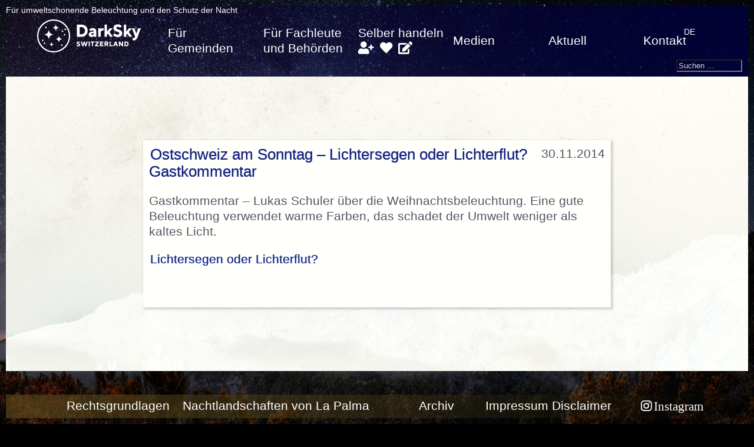

--- FILE ---
content_type: text/html; charset=UTF-8
request_url: http://www.darksky.ch/dss/de/2014/11/ostschweiz-am-sonntag-lichtersegen-oder-lichterflut-gastkommentar/
body_size: 9515
content:


<!doctype html>
<html lang="de-DE">
	<head>
		<meta charset="UTF-8" />
		<meta name="viewport" content="width=device-width, initial-scale=1" />
		<title>Ostschweiz am Sonntag &#8211; Lichtersegen oder Lichterflut? Gastkommentar | </title>
		<script>(function(html){html.className = html.className.replace(/\bno-js\b/,'js')})(document.documentElement);</script>
<title>Ostschweiz am Sonntag &#8211; Lichtersegen oder Lichterflut? Gastkommentar &#8211; DarkSky Switzerland</title>
<meta name='robots' content='max-image-preview:large' />
	<style>img:is([sizes="auto" i], [sizes^="auto," i]) { contain-intrinsic-size: 3000px 1500px }</style>
	<link rel="alternate" hreflang="de" href="https://www.darksky.ch/dss/de/2014/11/ostschweiz-am-sonntag-lichtersegen-oder-lichterflut-gastkommentar/" />
<link rel="alternate" hreflang="x-default" href="https://www.darksky.ch/dss/de/2014/11/ostschweiz-am-sonntag-lichtersegen-oder-lichterflut-gastkommentar/" />
<link rel='dns-prefetch' href='//use.fontawesome.com' />
<link rel="alternate" type="application/rss+xml" title="DarkSky Switzerland &raquo; Feed" href="https://www.darksky.ch/dss/de/feed/" />
<link rel="alternate" type="application/rss+xml" title="DarkSky Switzerland &raquo; Kommentar-Feed" href="https://www.darksky.ch/dss/de/comments/feed/" />
<script>
window._wpemojiSettings = {"baseUrl":"https:\/\/s.w.org\/images\/core\/emoji\/16.0.1\/72x72\/","ext":".png","svgUrl":"https:\/\/s.w.org\/images\/core\/emoji\/16.0.1\/svg\/","svgExt":".svg","source":{"concatemoji":"http:\/\/www.darksky.ch\/dss\/wp-includes\/js\/wp-emoji-release.min.js?ver=6.8.3"}};
/*! This file is auto-generated */
!function(s,n){var o,i,e;function c(e){try{var t={supportTests:e,timestamp:(new Date).valueOf()};sessionStorage.setItem(o,JSON.stringify(t))}catch(e){}}function p(e,t,n){e.clearRect(0,0,e.canvas.width,e.canvas.height),e.fillText(t,0,0);var t=new Uint32Array(e.getImageData(0,0,e.canvas.width,e.canvas.height).data),a=(e.clearRect(0,0,e.canvas.width,e.canvas.height),e.fillText(n,0,0),new Uint32Array(e.getImageData(0,0,e.canvas.width,e.canvas.height).data));return t.every(function(e,t){return e===a[t]})}function u(e,t){e.clearRect(0,0,e.canvas.width,e.canvas.height),e.fillText(t,0,0);for(var n=e.getImageData(16,16,1,1),a=0;a<n.data.length;a++)if(0!==n.data[a])return!1;return!0}function f(e,t,n,a){switch(t){case"flag":return n(e,"\ud83c\udff3\ufe0f\u200d\u26a7\ufe0f","\ud83c\udff3\ufe0f\u200b\u26a7\ufe0f")?!1:!n(e,"\ud83c\udde8\ud83c\uddf6","\ud83c\udde8\u200b\ud83c\uddf6")&&!n(e,"\ud83c\udff4\udb40\udc67\udb40\udc62\udb40\udc65\udb40\udc6e\udb40\udc67\udb40\udc7f","\ud83c\udff4\u200b\udb40\udc67\u200b\udb40\udc62\u200b\udb40\udc65\u200b\udb40\udc6e\u200b\udb40\udc67\u200b\udb40\udc7f");case"emoji":return!a(e,"\ud83e\udedf")}return!1}function g(e,t,n,a){var r="undefined"!=typeof WorkerGlobalScope&&self instanceof WorkerGlobalScope?new OffscreenCanvas(300,150):s.createElement("canvas"),o=r.getContext("2d",{willReadFrequently:!0}),i=(o.textBaseline="top",o.font="600 32px Arial",{});return e.forEach(function(e){i[e]=t(o,e,n,a)}),i}function t(e){var t=s.createElement("script");t.src=e,t.defer=!0,s.head.appendChild(t)}"undefined"!=typeof Promise&&(o="wpEmojiSettingsSupports",i=["flag","emoji"],n.supports={everything:!0,everythingExceptFlag:!0},e=new Promise(function(e){s.addEventListener("DOMContentLoaded",e,{once:!0})}),new Promise(function(t){var n=function(){try{var e=JSON.parse(sessionStorage.getItem(o));if("object"==typeof e&&"number"==typeof e.timestamp&&(new Date).valueOf()<e.timestamp+604800&&"object"==typeof e.supportTests)return e.supportTests}catch(e){}return null}();if(!n){if("undefined"!=typeof Worker&&"undefined"!=typeof OffscreenCanvas&&"undefined"!=typeof URL&&URL.createObjectURL&&"undefined"!=typeof Blob)try{var e="postMessage("+g.toString()+"("+[JSON.stringify(i),f.toString(),p.toString(),u.toString()].join(",")+"));",a=new Blob([e],{type:"text/javascript"}),r=new Worker(URL.createObjectURL(a),{name:"wpTestEmojiSupports"});return void(r.onmessage=function(e){c(n=e.data),r.terminate(),t(n)})}catch(e){}c(n=g(i,f,p,u))}t(n)}).then(function(e){for(var t in e)n.supports[t]=e[t],n.supports.everything=n.supports.everything&&n.supports[t],"flag"!==t&&(n.supports.everythingExceptFlag=n.supports.everythingExceptFlag&&n.supports[t]);n.supports.everythingExceptFlag=n.supports.everythingExceptFlag&&!n.supports.flag,n.DOMReady=!1,n.readyCallback=function(){n.DOMReady=!0}}).then(function(){return e}).then(function(){var e;n.supports.everything||(n.readyCallback(),(e=n.source||{}).concatemoji?t(e.concatemoji):e.wpemoji&&e.twemoji&&(t(e.twemoji),t(e.wpemoji)))}))}((window,document),window._wpemojiSettings);
</script>
<style id='wp-emoji-styles-inline-css'>

	img.wp-smiley, img.emoji {
		display: inline !important;
		border: none !important;
		box-shadow: none !important;
		height: 1em !important;
		width: 1em !important;
		margin: 0 0.07em !important;
		vertical-align: -0.1em !important;
		background: none !important;
		padding: 0 !important;
	}
</style>
<link rel='stylesheet' id='wp-block-library-css' href='http://www.darksky.ch/dss/wp-includes/css/dist/block-library/style.min.css?ver=6.8.3' media='all' />
<style id='classic-theme-styles-inline-css'>
/*! This file is auto-generated */
.wp-block-button__link{color:#fff;background-color:#32373c;border-radius:9999px;box-shadow:none;text-decoration:none;padding:calc(.667em + 2px) calc(1.333em + 2px);font-size:1.125em}.wp-block-file__button{background:#32373c;color:#fff;text-decoration:none}
</style>
<style id='font-awesome-svg-styles-default-inline-css'>
.svg-inline--fa {
  display: inline-block;
  height: 1em;
  overflow: visible;
  vertical-align: -.125em;
}
</style>
<link rel='stylesheet' id='font-awesome-svg-styles-css' href='https://www.darksky.ch/dss/wp-content/uploads/font-awesome/v5.15.4/css/svg-with-js.css' media='all' />
<style id='font-awesome-svg-styles-inline-css'>
   .wp-block-font-awesome-icon svg::before,
   .wp-rich-text-font-awesome-icon svg::before {content: unset;}
</style>
<style id='global-styles-inline-css'>
:root{--wp--preset--aspect-ratio--square: 1;--wp--preset--aspect-ratio--4-3: 4/3;--wp--preset--aspect-ratio--3-4: 3/4;--wp--preset--aspect-ratio--3-2: 3/2;--wp--preset--aspect-ratio--2-3: 2/3;--wp--preset--aspect-ratio--16-9: 16/9;--wp--preset--aspect-ratio--9-16: 9/16;--wp--preset--color--black: #000000;--wp--preset--color--cyan-bluish-gray: #abb8c3;--wp--preset--color--white: #ffffff;--wp--preset--color--pale-pink: #f78da7;--wp--preset--color--vivid-red: #cf2e2e;--wp--preset--color--luminous-vivid-orange: #ff6900;--wp--preset--color--luminous-vivid-amber: #fcb900;--wp--preset--color--light-green-cyan: #7bdcb5;--wp--preset--color--vivid-green-cyan: #00d084;--wp--preset--color--pale-cyan-blue: #8ed1fc;--wp--preset--color--vivid-cyan-blue: #0693e3;--wp--preset--color--vivid-purple: #9b51e0;--wp--preset--gradient--vivid-cyan-blue-to-vivid-purple: linear-gradient(135deg,rgba(6,147,227,1) 0%,rgb(155,81,224) 100%);--wp--preset--gradient--light-green-cyan-to-vivid-green-cyan: linear-gradient(135deg,rgb(122,220,180) 0%,rgb(0,208,130) 100%);--wp--preset--gradient--luminous-vivid-amber-to-luminous-vivid-orange: linear-gradient(135deg,rgba(252,185,0,1) 0%,rgba(255,105,0,1) 100%);--wp--preset--gradient--luminous-vivid-orange-to-vivid-red: linear-gradient(135deg,rgba(255,105,0,1) 0%,rgb(207,46,46) 100%);--wp--preset--gradient--very-light-gray-to-cyan-bluish-gray: linear-gradient(135deg,rgb(238,238,238) 0%,rgb(169,184,195) 100%);--wp--preset--gradient--cool-to-warm-spectrum: linear-gradient(135deg,rgb(74,234,220) 0%,rgb(151,120,209) 20%,rgb(207,42,186) 40%,rgb(238,44,130) 60%,rgb(251,105,98) 80%,rgb(254,248,76) 100%);--wp--preset--gradient--blush-light-purple: linear-gradient(135deg,rgb(255,206,236) 0%,rgb(152,150,240) 100%);--wp--preset--gradient--blush-bordeaux: linear-gradient(135deg,rgb(254,205,165) 0%,rgb(254,45,45) 50%,rgb(107,0,62) 100%);--wp--preset--gradient--luminous-dusk: linear-gradient(135deg,rgb(255,203,112) 0%,rgb(199,81,192) 50%,rgb(65,88,208) 100%);--wp--preset--gradient--pale-ocean: linear-gradient(135deg,rgb(255,245,203) 0%,rgb(182,227,212) 50%,rgb(51,167,181) 100%);--wp--preset--gradient--electric-grass: linear-gradient(135deg,rgb(202,248,128) 0%,rgb(113,206,126) 100%);--wp--preset--gradient--midnight: linear-gradient(135deg,rgb(2,3,129) 0%,rgb(40,116,252) 100%);--wp--preset--font-size--small: 13px;--wp--preset--font-size--medium: 20px;--wp--preset--font-size--large: 36px;--wp--preset--font-size--x-large: 42px;--wp--preset--spacing--20: 0.44rem;--wp--preset--spacing--30: 0.67rem;--wp--preset--spacing--40: 1rem;--wp--preset--spacing--50: 1.5rem;--wp--preset--spacing--60: 2.25rem;--wp--preset--spacing--70: 3.38rem;--wp--preset--spacing--80: 5.06rem;--wp--preset--shadow--natural: 6px 6px 9px rgba(0, 0, 0, 0.2);--wp--preset--shadow--deep: 12px 12px 50px rgba(0, 0, 0, 0.4);--wp--preset--shadow--sharp: 6px 6px 0px rgba(0, 0, 0, 0.2);--wp--preset--shadow--outlined: 6px 6px 0px -3px rgba(255, 255, 255, 1), 6px 6px rgba(0, 0, 0, 1);--wp--preset--shadow--crisp: 6px 6px 0px rgba(0, 0, 0, 1);}:where(.is-layout-flex){gap: 0.5em;}:where(.is-layout-grid){gap: 0.5em;}body .is-layout-flex{display: flex;}.is-layout-flex{flex-wrap: wrap;align-items: center;}.is-layout-flex > :is(*, div){margin: 0;}body .is-layout-grid{display: grid;}.is-layout-grid > :is(*, div){margin: 0;}:where(.wp-block-columns.is-layout-flex){gap: 2em;}:where(.wp-block-columns.is-layout-grid){gap: 2em;}:where(.wp-block-post-template.is-layout-flex){gap: 1.25em;}:where(.wp-block-post-template.is-layout-grid){gap: 1.25em;}.has-black-color{color: var(--wp--preset--color--black) !important;}.has-cyan-bluish-gray-color{color: var(--wp--preset--color--cyan-bluish-gray) !important;}.has-white-color{color: var(--wp--preset--color--white) !important;}.has-pale-pink-color{color: var(--wp--preset--color--pale-pink) !important;}.has-vivid-red-color{color: var(--wp--preset--color--vivid-red) !important;}.has-luminous-vivid-orange-color{color: var(--wp--preset--color--luminous-vivid-orange) !important;}.has-luminous-vivid-amber-color{color: var(--wp--preset--color--luminous-vivid-amber) !important;}.has-light-green-cyan-color{color: var(--wp--preset--color--light-green-cyan) !important;}.has-vivid-green-cyan-color{color: var(--wp--preset--color--vivid-green-cyan) !important;}.has-pale-cyan-blue-color{color: var(--wp--preset--color--pale-cyan-blue) !important;}.has-vivid-cyan-blue-color{color: var(--wp--preset--color--vivid-cyan-blue) !important;}.has-vivid-purple-color{color: var(--wp--preset--color--vivid-purple) !important;}.has-black-background-color{background-color: var(--wp--preset--color--black) !important;}.has-cyan-bluish-gray-background-color{background-color: var(--wp--preset--color--cyan-bluish-gray) !important;}.has-white-background-color{background-color: var(--wp--preset--color--white) !important;}.has-pale-pink-background-color{background-color: var(--wp--preset--color--pale-pink) !important;}.has-vivid-red-background-color{background-color: var(--wp--preset--color--vivid-red) !important;}.has-luminous-vivid-orange-background-color{background-color: var(--wp--preset--color--luminous-vivid-orange) !important;}.has-luminous-vivid-amber-background-color{background-color: var(--wp--preset--color--luminous-vivid-amber) !important;}.has-light-green-cyan-background-color{background-color: var(--wp--preset--color--light-green-cyan) !important;}.has-vivid-green-cyan-background-color{background-color: var(--wp--preset--color--vivid-green-cyan) !important;}.has-pale-cyan-blue-background-color{background-color: var(--wp--preset--color--pale-cyan-blue) !important;}.has-vivid-cyan-blue-background-color{background-color: var(--wp--preset--color--vivid-cyan-blue) !important;}.has-vivid-purple-background-color{background-color: var(--wp--preset--color--vivid-purple) !important;}.has-black-border-color{border-color: var(--wp--preset--color--black) !important;}.has-cyan-bluish-gray-border-color{border-color: var(--wp--preset--color--cyan-bluish-gray) !important;}.has-white-border-color{border-color: var(--wp--preset--color--white) !important;}.has-pale-pink-border-color{border-color: var(--wp--preset--color--pale-pink) !important;}.has-vivid-red-border-color{border-color: var(--wp--preset--color--vivid-red) !important;}.has-luminous-vivid-orange-border-color{border-color: var(--wp--preset--color--luminous-vivid-orange) !important;}.has-luminous-vivid-amber-border-color{border-color: var(--wp--preset--color--luminous-vivid-amber) !important;}.has-light-green-cyan-border-color{border-color: var(--wp--preset--color--light-green-cyan) !important;}.has-vivid-green-cyan-border-color{border-color: var(--wp--preset--color--vivid-green-cyan) !important;}.has-pale-cyan-blue-border-color{border-color: var(--wp--preset--color--pale-cyan-blue) !important;}.has-vivid-cyan-blue-border-color{border-color: var(--wp--preset--color--vivid-cyan-blue) !important;}.has-vivid-purple-border-color{border-color: var(--wp--preset--color--vivid-purple) !important;}.has-vivid-cyan-blue-to-vivid-purple-gradient-background{background: var(--wp--preset--gradient--vivid-cyan-blue-to-vivid-purple) !important;}.has-light-green-cyan-to-vivid-green-cyan-gradient-background{background: var(--wp--preset--gradient--light-green-cyan-to-vivid-green-cyan) !important;}.has-luminous-vivid-amber-to-luminous-vivid-orange-gradient-background{background: var(--wp--preset--gradient--luminous-vivid-amber-to-luminous-vivid-orange) !important;}.has-luminous-vivid-orange-to-vivid-red-gradient-background{background: var(--wp--preset--gradient--luminous-vivid-orange-to-vivid-red) !important;}.has-very-light-gray-to-cyan-bluish-gray-gradient-background{background: var(--wp--preset--gradient--very-light-gray-to-cyan-bluish-gray) !important;}.has-cool-to-warm-spectrum-gradient-background{background: var(--wp--preset--gradient--cool-to-warm-spectrum) !important;}.has-blush-light-purple-gradient-background{background: var(--wp--preset--gradient--blush-light-purple) !important;}.has-blush-bordeaux-gradient-background{background: var(--wp--preset--gradient--blush-bordeaux) !important;}.has-luminous-dusk-gradient-background{background: var(--wp--preset--gradient--luminous-dusk) !important;}.has-pale-ocean-gradient-background{background: var(--wp--preset--gradient--pale-ocean) !important;}.has-electric-grass-gradient-background{background: var(--wp--preset--gradient--electric-grass) !important;}.has-midnight-gradient-background{background: var(--wp--preset--gradient--midnight) !important;}.has-small-font-size{font-size: var(--wp--preset--font-size--small) !important;}.has-medium-font-size{font-size: var(--wp--preset--font-size--medium) !important;}.has-large-font-size{font-size: var(--wp--preset--font-size--large) !important;}.has-x-large-font-size{font-size: var(--wp--preset--font-size--x-large) !important;}
:where(.wp-block-post-template.is-layout-flex){gap: 1.25em;}:where(.wp-block-post-template.is-layout-grid){gap: 1.25em;}
:where(.wp-block-columns.is-layout-flex){gap: 2em;}:where(.wp-block-columns.is-layout-grid){gap: 2em;}
:root :where(.wp-block-pullquote){font-size: 1.5em;line-height: 1.6;}
</style>
<link rel='stylesheet' id='pb-accordion-blocks-style-css' href='http://www.darksky.ch/dss/wp-content/plugins/accordion-blocks/build/index.css?ver=1767239948' media='all' />
<link rel='stylesheet' id='archives-cal-arw-theme1-css' href='http://www.darksky.ch/dss/wp-content/plugins/archives-calendar-widget/themes/arw-theme1.css?ver=1.0.14' media='all' />
<link rel='stylesheet' id='contact-form-7-css' href='http://www.darksky.ch/dss/wp-content/plugins/contact-form-7/includes/css/styles.css?ver=6.1.3' media='all' />
<link rel='stylesheet' id='wpml-legacy-horizontal-list-0-css' href='http://www.darksky.ch/dss/wp-content/plugins/sitepress-multilingual-cms/templates/language-switchers/legacy-list-horizontal/style.min.css?ver=1' media='all' />
<style id='wpml-legacy-horizontal-list-0-inline-css'>
.wpml-ls-statics-shortcode_actions{background-color:#ffffff;}.wpml-ls-statics-shortcode_actions, .wpml-ls-statics-shortcode_actions .wpml-ls-sub-menu, .wpml-ls-statics-shortcode_actions a {border-color:#cdcdcd;}.wpml-ls-statics-shortcode_actions a, .wpml-ls-statics-shortcode_actions .wpml-ls-sub-menu a, .wpml-ls-statics-shortcode_actions .wpml-ls-sub-menu a:link, .wpml-ls-statics-shortcode_actions li:not(.wpml-ls-current-language) .wpml-ls-link, .wpml-ls-statics-shortcode_actions li:not(.wpml-ls-current-language) .wpml-ls-link:link {color:#444444;background-color:#ffffff;}.wpml-ls-statics-shortcode_actions .wpml-ls-sub-menu a:hover,.wpml-ls-statics-shortcode_actions .wpml-ls-sub-menu a:focus, .wpml-ls-statics-shortcode_actions .wpml-ls-sub-menu a:link:hover, .wpml-ls-statics-shortcode_actions .wpml-ls-sub-menu a:link:focus {color:#000000;background-color:#eeeeee;}.wpml-ls-statics-shortcode_actions .wpml-ls-current-language > a {color:#444444;background-color:#ffffff;}.wpml-ls-statics-shortcode_actions .wpml-ls-current-language:hover>a, .wpml-ls-statics-shortcode_actions .wpml-ls-current-language>a:focus {color:#000000;background-color:#eeeeee;}
text-align:right;
</style>
<link rel='stylesheet' id='wpml-legacy-post-translations-0-css' href='http://www.darksky.ch/dss/wp-content/plugins/sitepress-multilingual-cms/templates/language-switchers/legacy-post-translations/style.min.css?ver=1' media='all' />
<link rel='stylesheet' id='style-css' href='http://www.darksky.ch/dss/wp-content/themes/darksky2021theme/style.css?ver=6.8.3' media='all' />
<link rel='stylesheet' id='font-awesome-official-css' href='https://use.fontawesome.com/releases/v5.15.4/css/all.css' media='all' integrity="sha384-DyZ88mC6Up2uqS4h/KRgHuoeGwBcD4Ng9SiP4dIRy0EXTlnuz47vAwmeGwVChigm" crossorigin="anonymous" />
<style id='kadence-blocks-global-variables-inline-css'>
:root {--global-kb-font-size-sm:clamp(0.8rem, 0.73rem + 0.217vw, 0.9rem);--global-kb-font-size-md:clamp(1.1rem, 0.995rem + 0.326vw, 1.25rem);--global-kb-font-size-lg:clamp(1.75rem, 1.576rem + 0.543vw, 2rem);--global-kb-font-size-xl:clamp(2.25rem, 1.728rem + 1.63vw, 3rem);--global-kb-font-size-xxl:clamp(2.5rem, 1.456rem + 3.26vw, 4rem);--global-kb-font-size-xxxl:clamp(2.75rem, 0.489rem + 7.065vw, 6rem);}:root {--global-palette1: #3182CE;--global-palette2: #2B6CB0;--global-palette3: #1A202C;--global-palette4: #2D3748;--global-palette5: #4A5568;--global-palette6: #718096;--global-palette7: #EDF2F7;--global-palette8: #F7FAFC;--global-palette9: #ffffff;}
</style>
<!--n2css--><!--n2js--><script id="wpml-cookie-js-extra">
var wpml_cookies = {"wp-wpml_current_language":{"value":"de","expires":1,"path":"\/"}};
var wpml_cookies = {"wp-wpml_current_language":{"value":"de","expires":1,"path":"\/"}};
</script>
<script src="http://www.darksky.ch/dss/wp-content/plugins/sitepress-multilingual-cms/res/js/cookies/language-cookie.js?ver=485900" id="wpml-cookie-js" defer data-wp-strategy="defer"></script>
<script src="http://www.darksky.ch/dss/wp-includes/js/jquery/jquery.min.js?ver=3.7.1" id="jquery-core-js"></script>
<script src="http://www.darksky.ch/dss/wp-includes/js/jquery/jquery-migrate.min.js?ver=3.4.1" id="jquery-migrate-js"></script>
<script src="http://www.darksky.ch/dss/wp-content/plugins/archives-calendar-widget/admin/js/jquery.arcw-init.js?ver=1.0.14" id="jquery-arcw-js"></script>
<script src="http://www.darksky.ch/dss/wp-content/themes/darksky2021theme/js/d3-geo.min.js?ver=20250605" id="darksky2021-map1-js"></script>
<script src="http://www.darksky.ch/dss/wp-content/themes/darksky2021theme/js/d3.min.js?ver=20250605" id="darksky2021-map2-js"></script>
<script src="http://www.darksky.ch/dss/wp-content/themes/darksky2021theme/js/map.js?ver=20250624" id="darksky2021-map3-js"></script>
<script id="wpml-browser-redirect-js-extra">
var wpml_browser_redirect_params = {"pageLanguage":"de","languageUrls":{"de_de":"https:\/\/www.darksky.ch\/dss\/de\/2014\/11\/ostschweiz-am-sonntag-lichtersegen-oder-lichterflut-gastkommentar\/","de":"https:\/\/www.darksky.ch\/dss\/de\/2014\/11\/ostschweiz-am-sonntag-lichtersegen-oder-lichterflut-gastkommentar\/"},"cookie":{"name":"_icl_visitor_lang_js","domain":"www.darksky.ch","path":"\/dss\/","expiration":24}};
</script>
<script src="http://www.darksky.ch/dss/wp-content/plugins/sitepress-multilingual-cms/dist/js/browser-redirect/app.js?ver=485900" id="wpml-browser-redirect-js"></script>
<link rel="https://api.w.org/" href="https://www.darksky.ch/dss/de/wp-json/" /><link rel="alternate" title="JSON" type="application/json" href="https://www.darksky.ch/dss/de/wp-json/wp/v2/posts/2076" /><link rel="EditURI" type="application/rsd+xml" title="RSD" href="https://www.darksky.ch/dss/xmlrpc.php?rsd" />
<meta name="generator" content="WordPress 6.8.3" />
<link rel="canonical" href="https://www.darksky.ch/dss/de/2014/11/ostschweiz-am-sonntag-lichtersegen-oder-lichterflut-gastkommentar/" />
<link rel='shortlink' href='https://www.darksky.ch/dss/de/?p=2076' />
<link rel="alternate" title="oEmbed (JSON)" type="application/json+oembed" href="https://www.darksky.ch/dss/de/wp-json/oembed/1.0/embed?url=https%3A%2F%2Fwww.darksky.ch%2Fdss%2Fde%2F2014%2F11%2Fostschweiz-am-sonntag-lichtersegen-oder-lichterflut-gastkommentar%2F" />
<link rel="alternate" title="oEmbed (XML)" type="text/xml+oembed" href="https://www.darksky.ch/dss/de/wp-json/oembed/1.0/embed?url=https%3A%2F%2Fwww.darksky.ch%2Fdss%2Fde%2F2014%2F11%2Fostschweiz-am-sonntag-lichtersegen-oder-lichterflut-gastkommentar%2F&#038;format=xml" />
<meta name="generator" content="WPML ver:4.8.5 stt:4,3,27;" />
<script type="text/javascript">//<![CDATA[
  function external_links_in_new_windows_loop() {
    if (!document.links) {
      document.links = document.getElementsByTagName('a');
    }
    var change_link = false;
    var force = '';
    var ignore = '';

    for (var t=0; t<document.links.length; t++) {
      var all_links = document.links[t];
      change_link = false;
      
      if(document.links[t].hasAttribute('onClick') == false) {
        // forced if the address starts with http (or also https), but does not link to the current domain
        if(all_links.href.search(/^http/) != -1 && all_links.href.search('www.darksky.ch') == -1 && all_links.href.search(/^#/) == -1) {
          // console.log('Changed ' + all_links.href);
          change_link = true;
        }
          
        if(force != '' && all_links.href.search(force) != -1) {
          // forced
          // console.log('force ' + all_links.href);
          change_link = true;
        }
        
        if(ignore != '' && all_links.href.search(ignore) != -1) {
          // console.log('ignore ' + all_links.href);
          // ignored
          change_link = false;
        }

        if(change_link == true) {
          // console.log('Changed ' + all_links.href);
          document.links[t].setAttribute('onClick', 'javascript:window.open(\'' + all_links.href.replace(/'/g, '') + '\', \'_blank\', \'noopener\'); return false;');
          document.links[t].removeAttribute('target');
        }
      }
    }
  }
  
  // Load
  function external_links_in_new_windows_load(func)
  {  
    var oldonload = window.onload;
    if (typeof window.onload != 'function'){
      window.onload = func;
    } else {
      window.onload = function(){
        oldonload();
        func();
      }
    }
  }

  external_links_in_new_windows_load(external_links_in_new_windows_loop);
  //]]></script>

<style>
	span.oe_textdirection { unicode-bidi: bidi-override; direction: rtl; }
	span.oe_displaynone { display: none; }
</style>
<link rel="icon" href="https://www.darksky.ch/dss/wp-content/uploads/2025/02/DarkSky_favicon-150x150.png" sizes="32x32" />
<link rel="icon" href="https://www.darksky.ch/dss/wp-content/uploads/2025/02/DarkSky_favicon-300x300.png" sizes="192x192" />
<link rel="apple-touch-icon" href="https://www.darksky.ch/dss/wp-content/uploads/2025/02/DarkSky_favicon-300x300.png" />
<meta name="msapplication-TileImage" content="https://www.darksky.ch/dss/wp-content/uploads/2025/02/DarkSky_favicon-300x300.png" />
		<link rel="alternate" type="application/rss+xml" title="SAG-SAS Astronomy News" href="https://sag-sas.ch/feed?p=26242" />
	</head>
		<body class="wp-singular post-template-default single single-post postid-2076 single-format-aside wp-custom-logo wp-theme-darksky2021theme" style="background-color:black;background-image:url('https://www.darksky.ch/dss/wp-content/uploads/2021/05/Jupiter_Urs_Leutenegger.jpg');background-image-width:1920px;background-image-height:1080px; background-attachment: fixed; background-size: cover; background-position:center;" >
					<div class="bodycontainer">
		<h4>Für umweltschonende Beleuchtung und den Schutz der Nacht</h4>
		<header id="masthead" class="site-header">
						<section class="site-logo">
							<a title="DarkSky Switzerland" href="https://www.darksky.ch/dss/de/"><a href="https://www.darksky.ch/dss/de/" class="custom-logo-link" rel="home"><img width="240" height="60" src="https://www.darksky.ch/dss/wp-content/uploads/2025/02/cropped-DarkSky_Switzerland_horizontal_invers_logo_web.png" class="custom-logo" alt="DarkSky Switzerland" decoding="async" /></a></a><br/>
						</section>
												<button id="menu-toggle" class="menu-toggle">menu</button>
			<div id="site-header-menu" class="site-header-menu">
						<nav id="site-navigation" class="primary-navigation" role="navigation" aria-label="Primary menu">
				<div class="primary-menu-container"><ul id="primary-menu-list" class="menu-wrapper"><li id="menu-item-12653" class="menu-item menu-item-type-post_type menu-item-object-page menu-item-12653"><a href="https://www.darksky.ch/dss/de/fuer-gemeinden/">Für Gemeinden</a></li>
<li id="menu-item-12656" class="menu-item menu-item-type-post_type menu-item-object-page menu-item-12656"><a href="https://www.darksky.ch/dss/de/fuer-fachleute-und-behoerden/">Für Fachleute und Behörden</a></li>
<li id="menu-item-12662" class="menu-item menu-item-type-post_type menu-item-object-page menu-item-12662"><a href="https://www.darksky.ch/dss/de/selber-handeln/">Selber handeln <a title="Mitglied werden" href="https://www.darksky.ch/dss/de/darksky-switzerland/mitglied-werden/"><i class="fa fa-user-plus" aria-hidden="true"></i></a> <a title="Spenden" href="https://www.darksky.ch/dss/de/darksky-switzerland/spenden/"><i class="fa fa-heart" aria-hidden="true"></i></a> <a title="Adresse ändern" href="https://www.darksky.ch/dss/de/darksky-switzerland/adressaenderung/"><i class="fa fa-edit" aria-hidden="true"></i></a></a></li>
<li id="menu-item-12659" class="menu-item menu-item-type-post_type menu-item-object-page menu-item-12659"><a href="https://www.darksky.ch/dss/de/medien/">Medien</a></li>
<li id="menu-item-12676" class="menu-item menu-item-type-post_type menu-item-object-page menu-item-12676"><a href="https://www.darksky.ch/dss/de/aktuell/">Aktuell</a></li>
<li id="menu-item-12988" class="menu-item menu-item-type-post_type menu-item-object-page menu-item-12988"><a href="https://www.darksky.ch/dss/de/kontakt/">Kontakt</a></li>
<li id="menu-item-12806" class="menu-item menu-item-type-post_type menu-item-object-page menu-item-12806"><a href="https://www.darksky.ch/dss/de/rechtsgrundlagen/">Rechtsgrundlagen</a></li>
<li id="menu-item-12810" class="menu-item menu-item-type-post_type menu-item-object-page menu-item-12810"><a href="https://www.darksky.ch/dss/de/nachtlandschaften-von-la-palma/">Nachtlandschaften von La Palma</a></li>
<li id="menu-item-12718" class="menu-item menu-item-type-post_type menu-item-object-page menu-item-12718"><a href="https://www.darksky.ch/dss/de/archiv/">Archiv</a></li>
<li id="menu-item-12719" class="menu-item menu-item-type-post_type menu-item-object-page menu-item-12719"><a href="https://www.darksky.ch/dss/de/impressum-disclaimer/">Impressum Disclaimer</a></li>
<li id="menu-item-13561" class="menu-item menu-item-type-custom menu-item-object-custom menu-item-13561"><a href="https://instagram.com/darkskyswitzerland/">Instagram</a></li>
</ul></div>			</nav><!-- #site-navigation -->
						</div><!-- .site-header-menu -->
						<div class="dssmenu"><!---->
						<div id="header-widget-area" class="dss-widget-area widget-area" role="complementary">
			<div class="dssheaderwidget">
<div class="lang_sel_list_horizontal wpml-ls-sidebars-header-widget-area wpml-ls wpml-ls-legacy-list-horizontal" id="lang_sel_list">
	<ul role="menu"><li class="icl-de wpml-ls-slot-header-widget-area wpml-ls-item wpml-ls-item-de wpml-ls-current-language wpml-ls-first-item wpml-ls-last-item wpml-ls-item-legacy-list-horizontal" role="none">
				<a href="https://www.darksky.ch/dss/de/2014/11/ostschweiz-am-sonntag-lichtersegen-oder-lichterflut-gastkommentar/" class="wpml-ls-link" role="menuitem" >
                    <span class="wpml-ls-native icl_lang_sel_native" role="menuitem">DE</span></a>
			</li></ul>
</div>
</div><div class="dssheaderwidget">Search<form role="search" method="get" class="search-form" action="https://www.darksky.ch/dss/de/">
				<label>
					<span class="screen-reader-text">Suche nach:</span>
					<input type="search" class="search-field" placeholder="Suchen …" value="" name="s" />
				</label>
				<input type="submit" class="search-submit" value="Suchen" />
			</form></div>			</div>
			</div>
					</header>
				<main class="whiten">
						<section class="sidebar-left">
		</section>
				<article class="content">
		<div style="position:relative;float:right;margin:var(--body-padding-size);">30.11.2014</div>
        <h2><a href="https://www.darksky.ch/dss/de/2014/11/ostschweiz-am-sonntag-lichtersegen-oder-lichterflut-gastkommentar/">Ostschweiz am Sonntag &#8211; Lichtersegen oder Lichterflut? Gastkommentar</a></h2>


		<p>Gastkommentar – Lukas Schuler über die Weihnachtsbeleuchtung. Eine gute Beleuchtung verwendet warme Farben, das schadet der Umwelt weniger als kaltes Licht.</p>
<p><a href="http://www.darksky.ch/dss/wp-content/uploads/2014/11/2014.11.30_Ostschweiz_am_Sonntag.pdf">Lichtersegen oder Lichterflut?</a></p>
<p>&nbsp;</p>		</article>
		<section class="sidebar-right">
		</section>
		</main>
		<footer class="site-footer">
					<nav aria-label="Footer Left menu" class="footer-navigation">
				<ul class="footer-navigation-wrapper">
					<li id="menu-item-12812" class="menu-item menu-item-type-post_type menu-item-object-page menu-item-12812"><a href="https://www.darksky.ch/dss/de/rechtsgrundlagen/"><span>Rechtsgrundlagen</span></a></li>
<li id="menu-item-12813" class="menu-item menu-item-type-post_type menu-item-object-page menu-item-12813"><a href="https://www.darksky.ch/dss/de/nachtlandschaften-von-la-palma/"><span>Nachtlandschaften von La Palma</span></a></li>
				</ul><!-- .footer-navigation-wrapper -->
			</nav><!-- .footer-navigation -->
							<nav aria-label="Footer Right menu" class="footer-navigation">
				<ul class="footer-navigation-wrapper">
					<li id="menu-item-12619" class="menu-item menu-item-type-post_type menu-item-object-page menu-item-12619"><a href="https://www.darksky.ch/dss/de/archiv/"><span>Archiv</span></a></li>
<li id="menu-item-12636" class="menu-item menu-item-type-post_type menu-item-object-page menu-item-12636"><a href="https://www.darksky.ch/dss/de/impressum-disclaimer/"><span>Impressum Disclaimer</span></a></li>
<li id="menu-item-12914" class="fab fa-instagram menu-item menu-item-type-custom menu-item-object-custom menu-item-12914"><a href="https://instagram.com/darkskyswitzerland"><span>Instagram</span></a></li>
				</ul><!-- .footer-navigation-wrapper -->
			</nav><!-- .footer-navigation -->
							<nav class="social-navigation" role="navigation" aria-label="Footer Social Links Menu">
				<div class="menu-social-media-container"><ul id="menu-social-media" class="social-links-menu"><li id="menu-item-12915" class="fab fa-instagram menu-item menu-item-type-custom menu-item-object-custom menu-item-12915"><a href="https://instagram.com/darkskyswitzerland/"><span class="screen-reader-text">Instagram</span></a></li>
</ul></div>			</nav><!-- .social-navigation -->
			    		</footer>
	</div> <!-- close div class bodycontainer -->
	<script type="speculationrules">
{"prefetch":[{"source":"document","where":{"and":[{"href_matches":"\/dss\/de\/*"},{"not":{"href_matches":["\/dss\/wp-*.php","\/dss\/wp-admin\/*","\/dss\/wp-content\/uploads\/*","\/dss\/wp-content\/*","\/dss\/wp-content\/plugins\/*","\/dss\/wp-content\/themes\/darksky2021theme\/*","\/dss\/de\/*\\?(.+)"]}},{"not":{"selector_matches":"a[rel~=\"nofollow\"]"}},{"not":{"selector_matches":".no-prefetch, .no-prefetch a"}}]},"eagerness":"conservative"}]}
</script>
<script src="http://www.darksky.ch/dss/wp-content/plugins/accordion-blocks/js/accordion-blocks.min.js?ver=1767239948" id="pb-accordion-blocks-frontend-script-js"></script>
<script src="http://www.darksky.ch/dss/wp-includes/js/dist/hooks.min.js?ver=4d63a3d491d11ffd8ac6" id="wp-hooks-js"></script>
<script src="http://www.darksky.ch/dss/wp-includes/js/dist/i18n.min.js?ver=5e580eb46a90c2b997e6" id="wp-i18n-js"></script>
<script id="wp-i18n-js-after">
wp.i18n.setLocaleData( { 'text direction\u0004ltr': [ 'ltr' ] } );
</script>
<script src="http://www.darksky.ch/dss/wp-content/plugins/contact-form-7/includes/swv/js/index.js?ver=6.1.3" id="swv-js"></script>
<script id="contact-form-7-js-translations">
( function( domain, translations ) {
	var localeData = translations.locale_data[ domain ] || translations.locale_data.messages;
	localeData[""].domain = domain;
	wp.i18n.setLocaleData( localeData, domain );
} )( "contact-form-7", {"translation-revision-date":"2025-10-26 03:28:49+0000","generator":"GlotPress\/4.0.3","domain":"messages","locale_data":{"messages":{"":{"domain":"messages","plural-forms":"nplurals=2; plural=n != 1;","lang":"de"},"This contact form is placed in the wrong place.":["Dieses Kontaktformular wurde an der falschen Stelle platziert."],"Error:":["Fehler:"]}},"comment":{"reference":"includes\/js\/index.js"}} );
</script>
<script id="contact-form-7-js-before">
var wpcf7 = {
    "api": {
        "root": "https:\/\/www.darksky.ch\/dss\/de\/wp-json\/",
        "namespace": "contact-form-7\/v1"
    }
};
</script>
<script src="http://www.darksky.ch/dss/wp-content/plugins/contact-form-7/includes/js/index.js?ver=6.1.3" id="contact-form-7-js"></script>
<script id="darksky2021-script-js-extra">
var screenReaderText = {"expand":"expand child menu","collapse":"collapse child menu"};
</script>
<script src="http://www.darksky.ch/dss/wp-content/themes/darksky2021theme/js/functions.js?ver=20160816" id="darksky2021-script-js"></script>
<p id="wpml_credit_footer"><a href="https://wpml.org/de/" rel="nofollow" >Mehrsprachiges WordPress</a> mit WPML</p>
<script type="text/javascript">
		document.addEventListener("DOMContentLoaded", function() {
		test = window.location.search;
		if (test.length>7) {
			suche = test.substring(8);
			let x = document.getElementsByClassName('kt-blocks-accordion-title');
			for (let i = 0; i < x.length; i++) {
				if (x[i].innerHTML == suche) { //gefunden
					myid = [];
					let c = document.body.querySelectorAll('div.kt-accordion-inner-wrap');
					for (let k = 0; k < c.length; k++) {
						c[k].removeAttribute('data-start-open');
					}
					let b = document.body.querySelectorAll('button.kt-accordion-panel-active');
					for (let j = 0; j < b.length; j++) {
						b[j].classList.remove('kt-accordion-panel-active');
						b[j].setAttribute('aria-expanded','false');
						myid[j]='kt-accordion-panel-'+b[j].id.split('-').pop();
						let a = document.body.querySelectorAll('#'+myid[j])
						for (let i = 0; i < a.length; i++) {
							a[i].setAttribute('style','display:none;');
						}
					}
					kind=x[i];
					elter=kind.parentNode;
					while (elter.tagName!='DIV') {
						elter=elter.parentNode;
						if (elter.tagName=='DIV') {
							break;
						} 
					}
					let y = elter.children[0];
					y.classList.add('kt-accordion-panel-active');
					y.setAttribute('aria-expanded','true');
					elter=y.parentNode;
					sibling = elter.nextSibling;
					if (sibling.hasAttribute('style')) {
						sibling.removeAttribute('style');
					}
					sibling.classList.remove('kt-accordion-panel-hidden');
					sibling.setAttribute('class','kt-accordion-panel kt-accordion-panel-active');
					elter=sibling.parentNode;
					while (!elter.classList.contains('kt-accordion-panel-inner')) {
						elter=elter.parentNode;
						if (elter.classList.contains('kt-accordion-panel-inner')) {
							break;
						} 
					}
					elter=elter.parentNode
					elter.setAttribute('class','kt-accordion-panel kt-accordion-panel-active');
					if (elter.hasAttribute('style')) {
						elter.removeAttribute('style');
					}
					sibling=elter.previousSibling;
					child=sibling.children[0];
					child.classList.add('kt-accordion-panel-active');
					child.setAttribute('aria-expanded','true');
					
					while (!elter.classList.contains('kt-accordion-panel-inner')) {
						elter=elter.parentNode;
						if (elter.classList.contains('kt-accordion-panel-inner')) {
							break;
						} 
					}
					elter=elter.parentNode
					elter.classList.remove('kt-accordion-panel-hidden');
					elter.classList.add('kt-accordion-panel-active');
					if (elter.hasAttribute('style')) {
						elter.removeAttribute('style');
					}
				}
			} 			
		} else {
			// Fragment doesn't exist
		}
	});
</script>
	</body>
</html>


--- FILE ---
content_type: text/css
request_url: http://www.darksky.ch/dss/wp-content/themes/darksky2021theme/style.css?ver=6.8.3
body_size: 26844
content:
/*
Theme Name: DarkSky Switzerland 2021 WordPress Theme
Theme URI: https://darksky.ch/themes/darksky2021theme/
Author: Lukas Schuler, DarkSky Switzerland
Author URI: https://xirrus.ch/
Description: We aim for a theme presenting original background fotos on some of the pages.
Tags: 
Version: 0.0.2
Requires at least: 5.6
Tested up to: 5.6
Requires PHP: 7.2
License: GNU General Public License v2 or later
License URI: http://www.gnu.org/licenses/gpl-2.0.html
Text Domain: darksky2021theme
This theme, like WordPress, is licensed under the GPL.
Use it to make something cool, have fun, and share what you've learned with others.
*/

/* our WP theme layout structure */
/* 

head
body
div.bodycontainer
header.site-header
	section.site-logo
	nav.site-navigation		primary
	nav.site-navigation		footer-left		mobile only
	nav.site-navigation		footer-right	mobile only
	nav.social-navigation	footer-farright	mobile only
main
	sidebar-left
	arcticle.content
		article.post/page
	sidebar-right
footer
	nav.site-navigation		footer-left		desktop only
	nav.site-navigation		footer-right	desktop only
	nav.social-navigation	footer-farright	desktop only
	
*/

/* declare some frame variables */
:root {
  --default-fontsize: calc(max(16px,5.64mm));	/* default root font-size */
  --body-padding-size: 10px;
  --wpadminbar-height: 32px;
  --max-wpadminbar-height: 46px;
  --header-height: 120px;
  --footer-height: 40px;
  --scrollbar-width: 32px;	/* valid assumption, later CSS will have this property */
  --number-of-footer-menu-items: 5; /* must be adapted as soon as footer menu is changed, seek for number-of-footer-menu-items and adapt */
}


/* html and body */
html {
	margin: 0;
	padding: 0;
	font-size: var(--default-fontsize);	/* default root font-size */
	line-height: calc(1.2412*var(--default-fontsize));
	-webkit-box-sizing: border-box;
	-moz-box-sizing: border-box;
	box-sizing: border-box;
	scroll-behavior: smooth;
}

*,
*:before,
*:after {
	/* Inherit box-sizing to make it easier to change the property for components that leverage other behavior; see http://css-tricks.com/inheriting-box-sizing-probably-slightly-better-best-practice/ */
	-webkit-box-sizing: inherit;
	-moz-box-sizing: inherit;
	box-sizing: inherit;
}


body {
	margin: 0;
	padding: 0;
	width:100vw;
	height:100vh;
	overflow:hidden; /* no scroll-bars in home */
	font-family:'frutiger','univers','helvetica','arial','sans-serif';
	min-height:480px;
}


/* do not size images */
/* img { box-sizing: content-box; } */
img { box-sizing: inherit; 
	width: 100%;
}
img.custom-logo {
	box-sizing: content-box; 
	width: auto;
}

pre {
	border: 1px solid #d1d1d1;
	font-size: 16px;
	font-size: 1rem;
	line-height: 1.3125;
	margin: 0 0 1.75em;
	max-width: 100%;
	overflow: auto;
	padding: 1.75em;
	white-space: pre;
	white-space: pre-wrap;
	word-wrap: break-word;
	display:block;
}

table, tbody, th, tr {
	display: block;
	box-sizing: content-box; 
}
td {
	width:inherit;
}

.bodycontainer {
	margin:0;
	padding: var(--body-padding-size);	
	min-height:480px;
	height:100%;
	display: grid;
	grid-template: auto 1fr auto / auto 1fr auto;
}

/* delete in final version */
/*	#site-navigation-1 {
		grid-column: 2 / 8;
	}
*/

@media only screen and (max-height: 480px) {
	body {
		overflow-y:auto;
	}
	.bodycontainer {
  		margin-right: 15px;
	}
}

/* header-section of body */
header, #masthead {
	padding: var(--default-fontsize);
	grid-column: 1 / 8;
	display:grid;
	background-color: black;
    background: linear-gradient(90deg, rgba(64,0,64,0.15), rgba(0,0,64,0.80));
    height:var(--header-height);
    max-height:var(--header-height);
}

.bodycontainer h4 {	/*slogan*/
	color:white;
	font-weight:200;
	font-family:'frutiger-light',sans-serif;
	font-size: calc(0.67*var(--default-fontsize));
	line-height: calc(0.84*var(--default-fontsize));;
	display:block;
	position:absolute;
	top: -10px;
	left: calc(var(--body-padding-size));
	width:auto;
}

section.site-logo {
	display:inline-grid;
	max-width:calc(max(365px, 12vw));
	grid-column: 1 / 2;
	margin-right: calc(2 * var(--body-padding-size));
	max-height: calc(var(--header-height) - 2*var(--default-fontsize));
	margin:0;
}

/* WP Menu structure */
/* nav#site-navigation div.primary-menu-container ul.primary-menu-list li.menu-item-xy a ul.sub-menu li menu-item-yz a */

.primary-menu-container {
	max-height: calc(var(--header-height) - 2*var(--default-fontsize));
}

.primary-menu-container a {
	display:inline-block;
	color: white;
	background: transparent;
	text-decoration: none;
	font-weight: 200;
	font-size:var(--default-fontsize);
	padding-left: calc(0.1*var(--default-fontsize));
	padding-right: calc(0.1*var(--default-fontsize)); 
}
.sub-menu a {
	font-size: calc(0.8*var(--default-fontsize));
}

.primary-menu-container a:hover {
	background-color: rgba(0,0,0,0.4);	/* obsidian glass */
}

/* remove undesired side effects from parent theme */
.menu-wrapper {
	padding:0;
	margin:0;
}

.primary-menu-container > ul {
	height:calc(var(--header-height) - 2*var(--default-fontsize));
	list-style-type: none;
	display: flex;
	justify-content: space-around;
	align-items: center;
}

.primary-menu-container > ul > li {
	position: relative;
	width: 100%;
	text-align: center;
}

.primary-menu-container > ul:not(.sub-menu) > li {
	position: relative;
	width: 100%;
	text-align: left;
	padding-right:calc(var(--body-padding-size) / 2);
	
}

.primary-menu-container li:hover .sub-menu > li { /*submenu order 1*/
	top: 0;
	display: block;
	text-align: left;
}

ul.sub-menu {
	padding: 0; 
}

.sub-menu li { 
	display: none;
	position: relative;
}
.sub-menu li:first-child { 
	margin-top:calc(0.25*var(--default-fontsize));
}

.sub-menu {
	position: absolute;
	display: flex;
	flex-direction: column;
	width: 100%;
	left:0;
	white-space: nowrap;
}

ul.sub-menu li:hover .sub-menu > li { /*submenu order 2*/
	display: block;
}
.sub-menu li .sub-menu li {
	display: flex;
	flex-direction: column;
	position: absolute;
	top: 0;
}

/* introduce hamburger for main menu if too small */
@media screen and (max-width: 879px) {
	
	.menu-toggle {
		display: flex;
		grid-column: 1 / 1;
		max-width:68%;
		z-index:4;
	}
	
	.menu-toggle:hover {
		cursor:pointer;
	}

	.site-header-menu {
		padding-left:5px;
		display:none;
		z-index:4;
	}

	.site-header-menu.toggled-on,
	.no-js .site-header-menu {
		display: inline;
		margin-left: calc(-1 * var(--body-padding-size));
	}

	.primary-menu-container > ul {
		list-style-type: none;
		display: block;
		justify-content: flex-start;
		padding-left: 0;
		margin-top: calc(var(--body-padding-size) / 2);;
		height:100%;
		background-color: rgba(0,0,2,0.7);	/* obsidian glass darker */
	}
	
	.bodycontainer h4 {
		max-width: 100vw;
	}

.main-navigation ul {
	list-style: none;
	margin: 0;
}

.main-navigation li {
	border-top: 1px solid #d1d1d1;
	position: relative;
}

.main-navigation a {
	color: #1a1a1a;
	display: block;
	line-height: 1.3125;
	outline-offset: -1px;
	padding: 0.84375em 0;
}

.main-navigation a:hover,
.main-navigation a:focus {
	color: #007acc;
}

.main-navigation .current-menu-item > a,
.main-navigation .current-menu-ancestor > a {
	font-weight: 700;
}

.main-navigation ul ul {
	display: none;
	margin-left: 0.875em;
}

.no-js .main-navigation ul ul {
	display: block;
}

.main-navigation ul .toggled-on {
	display: block;
}

.main-navigation .primary-menu {
	border-bottom: 1px solid #d1d1d1;
}

.main-navigation .menu-item-has-children > a {
	margin-right: 56px;
}

.dropdown-toggle {
	background-color: transparent;
	border: 0;
	border-radius: 0;
	color: #1a1a1a;
	content: "";
	height: 48px;
	padding: 0;
	position: absolute;
	right: 0;
	text-transform: none;
	top: 0;
	width: 48px;
}

.dropdown-toggle:after {
	border: 0 solid #d1d1d1;
	border-left-width: 1px;
	content: "\f431";
	font-size: calc(1.5*var(--default-fontsize));
	left: 1px;
	position: relative;
	width: 48px;
}

.dropdown-toggle:hover,
.dropdown-toggle:focus {
	background-color: transparent;
	color: #007acc;
}

.dropdown-toggle:focus {
	outline: thin dotted;
	outline-offset: -1px;
}

.dropdown-toggle:focus:after {
	border-color: transparent;
}

.dropdown-toggle.toggled-on:after {
	content: "\f432";
}

.site-header .main-navigation + .social-navigation {
	margin-top: 1.75em;
}


	#site-navigation {
		display:block;
		width:100%;
	}
	
	.primary-menu-container, .menu-hauptmenue-container, menu-menu-principal-container, menu-menu-principale-container {
		padding-left:5px;
		display:block;
	}

	button.menu-toggle {
		color:white;
		border-color:white;
		background-color: rgba(0,0,2,0.7);	/* obsidian glass darker */
	}

	ul li a:link {
		text-decoration: none;
	}
	ul li a:visited {
		text-decoration: none;
	}
	ul li a:hover {
		text-decoration: none;
	}
	ul li a:active {
		text-decoration: none;
	}

} /* end of hamburger */

/* hide hamburger for big screen and show menu on the right side */
@media screen and (min-width: 880px) {
	.menu-toggle {
		display:none;
	}
	.site-header-menu {
		display:grid;
		grid-column: 2 / 8;
		position:relative;
		justify-content: space-around;
		max-height:calc(var(--header-height) - 2*var(--default-fontsize));
		margin-top:0;
	}
	
	#site-navigation {
		display:grid;
		grid-column: 2 / 8;
		max-height:calc(var(--header-height) - 2*var(--default-fontsize));
		width:100%;
	}
	#site-navigation ul li:nth-last-child(-n + 5) { /* var(--number-of-footer-menu-items) */
		display:none; /* hide duplicated footer menu elements */
	}
	.bodycontainer h4 {
		max-width: 33vw;
	}
}

:not(#wpadminbar) {
  --wpadminbar-height: 0px;
  --max-wpadminbar-height: 0px;
}

.dssmenu {
	position:absolute;
	top:calc(var(--wpadminbar-height) + var(--body-padding-size));
	right:var(--body-padding-size);
}
.dssmenu #lang_sel_list, .dssmenu .wpml-ls-statics-shortcode_actions, .dssmenu .wpml-ls-statics-shortcode_actions .wpml-ls-current-language > a, .dssmenu .wpml-ls-statics-shortcode_actions a {
	border:0;
	color:white;
	background-color:transparent;
	font-size: calc(0.67*var(--default-fontsize));
	font-weight:200;
}
.dssmenu a span.wpml-ls-native.icl_lang_sel_native {
	border:0;
	color:white;
	background-color:transparent;
	font-size: calc(0.67*var(--default-fontsize));
	font-weight:200;
}
.dssmenu .wpml-ls-statics-shortcode_actions .wpml-ls-current-language > a:hover,
.dssmenu .wpml-ls-statics-shortcode_actions > a:hover {
	color:white;
	background-color: rgba(0,0,0,0.4);	/* obsidian glass */
}

#header-widget-area {
	position:absolute;
	top:calc(var(--wpadminbar-height) + 2.7*var(--body-padding-size)); /*  - 2*var(--default-fontsize) + calc(var(--header-height)));*/
	right:var(--body-padding-size);
}
@media screen and (max-width: 414px) {
	.bodycontainer h4 {
		font-size: calc(0.45*var(--default-fontsize));
	}
	#header-widget-area {
		max-width: 26vw;
	}
	input.search-field {
		width:100%;
	}
}

.dssheaderwidget + .dssheaderwidget::first-line {
	color:transparent;
}
.dssheaderwidget .screen-reader-text {
	font-size:9px;
	color:white;
}
.dssheaderwidget .search-field {
	display:inline-block;
	color:#ffffee;
	background-color:transparent;
	max-width:16ch;
}
.dssheaderwidget .search-field::placeholder {
	display:inline-block;
	color:lightgrey;
}
.dssheaderwidget .search-submit {
	display:inline-block;
	background-color:transparent;
	border-width:0;
	padding:0;
	font-size: calc(1.2*var(--default-fontsize));
	vertical-align: text-top;
}
.wpml-ls-legacy-list-horizontal {
	padding: 3px;
	text-wrap: nowrap;
	white-space: nowrap;
}
.wpml-ls-legacy-dropdown {
	width: auto;
}
.wpml-ls-legacy-dropdown a {
	padding: 2px;
}
div#lang_sel > ul > li > a > span {
	font-size: 12px;
}
/*
nav ul {
	list-style:none;
	color:white;
}
nav ul {
	position:relative
	display:flex;
	flex-direction: row;
	flex-flow: row wrap;
	justify-content: space-around;
}
nav ul > li {
	display:inline-flex;
	padding:5px 10px 5px 10px;
	margin-right:5px;
	margin-bottom:5px;
	background-color:transparent;	
	text-align:center;
	border-radius:5px;
	box-shadow:0px 2px 15px lightyellow;
}
nav ul li a {
	text-decoration:none;
}

li {
	transition-duration:0.5s;
}

li:hover {
	cursor:pointer;
}

nav ul li ul.sub-menu, nav ul li ul.sub-menu li {
	visibility:hidden;
	opacity: 0;
	position:absolute;
	transition:all 0.5s ease;
	margin-top: calc(1*var(--default-fontsize));
	left: 0;
	display:none;
}
nav ul li:hover > ul.sub-menu, nav ul:first-child li:focus-within > ul.sub-menu, nav ul li ul:hover {
	visibility:visible;
	opacity: 1;
	display:block;
}
ul li ul li {
  clear: both;
  width: 100%;
}

li:focus-within a {
  outline: none;
}
*/

.fullwidth {
	width:100%;
}
.left {
	float:left;
}
.right {
	float:right;
}

.sidebar-left {
   grid-column: 1 / 2;
   width: auto;
   max-width:99%;
   padding-right: calc(var(--body-padding-size) );
}

main {
	grid-column: 2 / 7;
	display:grid;
	place-items:center;
	overflow-y:auto;
	overflow-x:hidden;
}


@media screen and (min-width: 880px) {
main {
	margin-bottom:calc(2 * var(--body-padding-size) + var(--footer-height));
	height: calc(100vh - var(--header-height) - var(--footer-height) - 6*var(--body-padding-size));	/* default, not logged in */
}
}
@media screen and (max-width: 879px) {
	main {
		margin-bottom:var(--body-padding-size);
		height: calc(100vh - var(--header-height) - 4*var(--body-padding-size));	/* default, not logged in */
	}
	#site-navigation ul li:nth-last-child(5) { /*var(--number-of-footer-menu-items)*/
		margin-top: 0.5em;
	}
	#site-navigation ul li:nth-last-child(5)::before { /*var(--number-of-footer-menu-items)*/
		display: block;
	    content: "";
	    border-top: calc(0.1*var(--default-fontsize)) solid white;
    	transform: translateY(calc(0.25*var(--default-fontsize)/-1));
	}
}

#wpadminbar ~ .bodycontainer main {
	height: calc(100vh - var(--wpadminbar-height) - var(--header-height) - var(--footer-height) - 6*var(--body-padding-size));	/* change height of main if logged in */
}

main img {
	opacity:1.0;
}

body:not(.home) main a {
	padding:3px 5px 3px 5px;
	margin-left:-3px;
	margin-right:-3px;
	margin-bottom:5px;
/*	background-color:lightgrey;	*/
	text-align:center;
/*	border-radius:5px; */
/*	box-shadow:0px 2px 15px lightyellow; */
	text-decoration:none;
	color: var(--wp--preset--color--vivid-cyan-blue);
	text-shadow: 0 0 1px rgba(0,127,255,0.8);
}
main a img {
	margin-left:-5px;
}

article .content {
	overflow-y:auto;
	
	margin-left: var(--body-padding-size);
	padding: var(--body-padding-size);
	padding-left: 0;
	
}

article .post {
	margin-left: var(--body-padding-size);
	margin-right: var(--body-padding-size);
}

main.whiten {
	display:grid;
	/*think about gradient or transparency?*/
	background-color:rgba(255,255,250,0.8);
	backdrop-filter: invert(100%);
}

main.whiten article.content {
	/* offset-x | offset-y | blur-radius | spread-radius | color */
	box-shadow: 2px 2px 4px 1px rgba(0, 0, 0, 0.2);
	color: #556;
	background-color: #fffffc;
}
main.whiten article.content p {
	padding-left: var(--body-padding-size);
	padding-right: var(--body-padding-size);
}
main.whiten article.content h2, article.content h2 {
	-webkit-font-size: calc(1.5515*var(--default-fontsize));  /*fallback for dumb browsers*/
	font-size: clamp(calc(1.2412*var(--default-fontsize)), 1.8618vw, calc(2.4824*var(--default-fontsize)));
	font-weight: 100;
	-webkit-line-height: calc(1.73768*var(--default-fontsize)); /*fallback for dumb browsers*/
	line-height: clamp(calc(1.4*var(--default-fontsize)), 2.2vw, calc(3.0*var(--default-fontsize)));
	margin: var(--body-padding-size);
}

@media screen and (max-width: 879px) {
	article.content h2 a {
		padding-left: var(--body-padding-size);
	}
}

@media screen and (max-width: 414px) {
	.mycontent, .content p , .content>div {
		font-size: calc(0.75*var(--default-fontsize));
		line-height: calc(0.9*var(--default-fontsize));
		hyphens: auto;
	}
	article.content h2 {
		font-size: calc(0.9*var(--default-fontsize));
		line-height: calc(0.9*var(--default-fontsize));
	}
	article.content h2 a {
		padding-left:0px;
	}
	ol, ol.wp-block-list, ul, ul.wp-block-list {
		padding-left:1em;
		font-size: calc(0.625*var(--default-fontsize));
		line-height: calc(0.75*var(--default-fontsize));
	}
}

body.archive article.content h2, .h2 {
	font-size: clamp(calc(1.0*var(--default-fontsize)), 1.8vw, calc(2.4*var(--default-fontsize)));
	font-weight: 100;
	line-height: clamp(calc(1.1*var(--default-fontsize)), 2.0vw, calc(2.7*var(--default-fontsize)));
}
body.search article.content h2, .h2 {
	font-size: clamp(calc(1.2*var(--default-fontsize)), 1.8vw, calc(2.4*var(--default-fontsize)));
	font-weight: 100;
	line-height: clamp(calc(1.6*var(--default-fontsize)), 2.1vw, calc(2.7*var(--default-fontsize)));
}

div#aktuell ul {
	margin-left: -11.0mm;
	list-style-type:none;
}

@media screen and (min-width: 880px) {
	main.whiten article.content, article.content {
		max-width: max(21cm,50%);
	}
	body.archive article.content {
		max-width: max(24cm,60%);
	}
}

/* jubilee 25 years DarkSky Switzerland, can be commented out at 30.5.2026 */
#jubicontainer {
  background-color: transparent;
  position:absolute;
  top: 360px;
  margin-right: -25vw;
  width:100px;
  height:100px;
}
#jubicontainer #jubicircle {
  border-color: transparent transparent;
  border-width: 0.1px 0.15px 0 0;
  border-style: solid;
  border-radius: 100%;
  width: 100%;
  height: 100%;
  animation: animate 7s ease infinite, animated 9s linear infinite;
  animation-iteration-count:1;
  animation-fill-mode: forwards;
}
#jubiconty {
	display: inline-block;
    opacity: 1;
}
#jubitext {
	color:transparent;
	font-size: calc(6.25vw + 1vh);
	line-height: normal;
	letter-spacing:0.2em;
	font-family: garamond,palatino,times,bookman,helvetica,arial;
	width: 250%;
	white-space: nowrap;
	overflow: hidden;
	animation: chummine 1s ease, typing 2s steps(9), cursor .4s step-end 1 alternate, warte 15s linear, faderli 22s linear;
	filter: drop-shadow(0 0 10px #ffecff) drop-shadow(0 0 30px #ffec24)
    drop-shadow(0 0 50px #ffec24);
}
@keyframes chummine {
  from {
    opacity: 0;
    color:transparent;
  }
  to {
    opacity: 1;
    color:gold;
  }
}
@keyframes cursor {
	to {border-color: transparent}
}
@keyframes typing {
	from {width:0}
}
@keyframes warte {
	to {width:100%}
}
@keyframes faderli {
  from {
    opacity: 1;
  }
  to {
    opacity: 0;
  }
}
@keyframes animate {
  to {
	border-color: rgb(242,255,255) transparent;
    transform: rotate(5turn) scale(9, 9);
  }
}
@keyframes animated {
  from {
    opacity: 1;
  }
  to {
    opacity: 0;
    transform: rotate(5turn) scale(0.1, 0.1);
  }
}
/* end of jubilee */

div .page {
	max-width: calc(100vw - 2*var(--body-padding-size) - var(--scrollbar-width));
	padding-left: var(--body-padding-size);
}
div .page .page {
	margin-left: calc(- 1*var(--body-padding-size));
}
/*div .layoutArea, div .column*/

img {
	max-width: calc(100vw - 3*var(--body-padding-size) - var(--scrollbar-width));
	height: auto;
}
img.alignleft {
	float:left;
	min-width: 10%;
	width: 15%;
	max-width: 25%;
	margin-left:0px;
	margin-right:10px;
}
img.alignright {
	float:right;
}
img.size-thumbnail {
	max-width:150px;
}

h2 a, h3 a {
	padding-left: 0px;
	padding-right: 0px;
}

blockquote {
	max-width: 8cm;
	display:block;
	margin-top:1em;	
	margin-bottom:1em;	
}
blockquote p {
	margin-bottom: 1.4rem;
	max-width: 8cm;
}

.xtiles {
	padding-left: var(--body-padding-size);
	text-shadow: -1px -1px 2rem var(--mybgcolor), 1px 1px 2rem var(--mybgcolor);
    vertical-align:top;
}
.xtiles	figure {
	width: calc(100% - var(--body-padding-size) - var(--scrollbar-width)) !important;
	max-width: calc(100% - var(--body-padding-size) - var(--scrollbar-width)) !important;
}
.xtiles	figure figurecaption, .xtiles figure img {
	width: 100% !important;
}
article figure {
	margin:0 0 1em 0;
	width: 100% !important;
}
figcaption.wp-caption-text {
	color:#999999;
	text-decoration:none;
	font-size:10pt;
	font-style:italic;
}

@media screen and (min-width: 880px) {
	.xtiles {
		display:inline-block;
		max-width:400px;
	}
	.xtiles h2 {
		line-height: 1.4em;
	}
}
@media screen and (max-width: 879px) {
	.xtiles {
		max-width: 879px;
		display:block;
		padding-right: calc(var(--body-padding-size) + var(--scrollbar-width));
	}
	.xtiles h2 {
		line-height: 1.2em;
	}
	blockquote p {
		max-width: 10cm;
	}
}

body article .page-layout {
	padding: var(--body-padding-size);
	padding-top: calc(40vh - var(--wpadminbar-height) - var(--header-height) - var(--footer-height) - 6*var(--body-padding-size) - 20vw);
	padding-bottom: calc(20vh - var(--wpadminbar-height) - var(--header-height) - 4*var(--body-padding-size) - 10vw);
	max-width: 21cm;
	border-radius: var(--body-padding-size);
}

body.background article .page-layout {
	padding: var(--body-padding-size);
	padding-top: calc(80vh - var(--wpadminbar-height) - var(--header-height) - var(--footer-height) - 6*var(--body-padding-size) - 20vw);
	padding-bottom: calc(40vh - var(--wpadminbar-height) - var(--header-height) - 4*var(--body-padding-size) - 10vw);
	max-width: 21cm;
	border-radius: var(--body-padding-size);
}

.page-layout ol, .page-layout ol ul {
	padding-left: 1em;
}

.posts-navigation {
	margin-left: var(--body-padding-size);
}

/* content background management */
.mycontent {
	background-color: var(--myweakbgcolor);
}

.mycontent p, .mycontent h2 {
/*	text-shadow: -1px -1px 1rem var(--mybgcolor), 1px 1px 1rem var(--mybgcolor), -1px -1px 0.5rem var(--mybgcolor), 1px 1px 0.5rem var(--mybgcolor), -1px -1px 0.25rem var(--mybgcolor), 1px 1px 0.25rem var(--mybgcolor); */
	display: block;
}
.mycontent p strong {
	margin-right:1em;
}
.mycontent li {
/*	text-shadow: -1px -1px 1rem var(--mybgcolor), 1px 1px 1rem var(--mybgcolor), -1px -1px 0.5rem var(--mybgcolor), 1px 1px 0.5rem var(--mybgcolor), -1px -1px 0.25rem var(--mybgcolor), 1px 1px 0.25rem var(--mybgcolor); */
}
.mycontent p, li {
	padding-left: 4px;
	padding-right: 2px;
	padding-top: 1px;
	padding-bottom: 2px;
	border-radius: calc(var(--body-padding-size)/3);
}
.mycontent h2 {
	padding-left: 4px;
	padding-right: 4px;
	padding-top: 4px;
	padding-bottom: 4px;
}

.mycontent.front {
	position:static;
	width:clamp(80vw,50vw,40vw);
}

/* all other links */
.content a:link, .content a:visited {color:midnightblue; text-decoration:none;font-weight:200;}
.content a:hover {color: indigo; text-decoration:none;font-weight:200;}
.content a:active {color: darkorange; text-decoration:none;font-weight:200;}

/* content front page links */
.front p a:link, .front p a:visited {color:white; text-decoration:none;font-weight:200;}
.front p a:hover {color: #ddc; text-decoration:none;font-weight:200;}
.front p a:active {color: #653; text-decoration:none;font-weight:200;}

/* archive links */
.sidebar-right a:link, .sidebar-right a:visited {color:#0693e3; text-decoration:none;font-weight:200;}
.sidebar-right a:hover {color: indigo; text-decoration:none;font-weight:200;}
.sidebar-right a:active {color: darkorange; text-decoration:none;font-weight:200;}

#homenews {
position:absolute;
right:calc(2 * var(--default-fontsize));
z-index: 2;
font-size: calc(0.7*var(--default-fontsize));
color:lightyellow;
}
#homenews {	
	top:calc(var(--header-height) + 1.5*var(--default-fontsize));	/* not logged in */
}
@media screen and (max-width: 785px) {	/* logged in large bar */
#wpadminbar ~ .bodycontainer #homenews {
		top:calc(var(--max-wpadminbar-height) + var(--header-height) + 2 * var(--default-fontsize));
	}
	#homenews {
		max-width: 68.1vw;
		font-size: calc(0.6*var(--default-fontsize));
		right: calc(0.5 * var(--default-fontsize));
	}
}
@media screen and (max-width: 785px) and (orientation: portrait) {	/* portrait mobile */
	#homenews ul li {
		line-height:calc(0.66*var(--default-fontsize));
		hyphens: auto;
	}
}
@media screen and (min-width: 786px) {	/* logged in small bar */
#wpadminbar ~ .bodycontainer #homenews {
		top:calc(var(--wpadminbar-height) + var(--header-height) + 3 * var(--default-fontsize));
	}
}
#homenews ul {
	list-style-type:none;
    padding-left: 0px;
    margin-top: 0px;
    margin-bottom: 0px;
}
#homenews ul li a:link, #homenews ul li a:visited {color:white; text-decoration:none;font-weight:200;}

.more-link {
	white-space: nowrap;
}

/*member-map*/
.map {
  max-width: 56rem;
  margin: 2.5rem auto;
  padding-left: 1rem;
  padding-right: 1rem;
}

.mapselect {
  position: relative;
  display: inline-block;
  color: inherit;
  width: 100%;
}

p#mapinfo {
  text-align: center;
  font-weight: 500;
  height:1em;
  padding:0px;
}

.sidebar-right {			/* important for archive page */
   grid-column: 7 / 8;
   width: auto;
   max-width:99%;
   padding-left: var(--body-padding-size);
}

.widget + .widget_archives_calendar {
	max-width:96mm;
}

.sidebar-right ul {
	margin-left: -11.8mm;
	list-style-type: none;
	font-size: calc(0.75*var(--default-fontsize));	/* default root font-size */
	line-height: var(--default-fontsize);
}
.sidebar-right ul li a {
	padding-left:0px;
}
.sidebar-right ul li {
	margin-bottom:calc(var(--body-padding-size)/3);
}

.sidebar-right ul ul {
	margin-left: -6mm;
	list-style-type: square;
}
.sidebar-right ul ul ul {
	margin-left: -6mm;
	list-style-type: circle;
}

@media screen and (max-width: 879px) {
.site-footer {
    grid-column: 1 / 8;
	display:none;
	position:relative;
	bottom: var(--body-padding-size);
	left: var(--body-padding-size);
	right: var(--body-padding-size);
	height: var(--footer-height);
    background: linear-gradient(90deg, rgba(96,80,30,0.60), rgba(0,0,0,0.15));
    text-align:center;
}
}
@media screen and (min-width: 880px) {

.site-footer {
    grid-column: 1 / 8;
	display:inline-block;
	position:fixed;
	bottom: var(--body-padding-size);
	left: var(--body-padding-size);
	right: var(--body-padding-size);
	height: var(--footer-height);
    background: linear-gradient(90deg, rgba(96,80,30,0.60), rgba(0,0,0,0.15));
    text-align:center;
}

.footer-navigation {
	width: 45vw;
	display:inline-block;
/*	height: calc(var(--footer-height) - 2 * var(--body-padding-size) );	*/
	height: var(--footer-height);
}
.footer-navigation-wrapper {
	list-style-type: none;
	display: flex;
	justify-content: space-around;
	align-items: center;
/*	height: calc(var(--footer-height) - 2 * var(--body-padding-size) );*/
	height: var(--footer-height);
	margin-top:0;
    flex-direction: row;
}

.footer-navigation-wrapper li {
	align-items: center;
    flex-direction: row;
	line-height:1em;
}

.footer-navigation a {
	display:inline-block;
	color: white;
	background: transparent;
	text-decoration: none;
	font-weight: 200;
	font-size:1rem;
	padding-left: 0.1rem;
	padding-right: 0.1rem; 
}

.footer-navigation a:hover {
	background-color: rgba(0,0,0,0.4);	/* obsidian glass */;
}

.footer-navigation .fab {	/* social media logo */
	color:white;
}

.social-navigation {
	width: 10vw;	/* 100vw-2x45vw */
	color:white;
}

#wpml_credit_footer {
    text-align: center;
    font-size: 0.625rem;
    visibility: hidden;
}
   
}



--- FILE ---
content_type: application/javascript
request_url: http://www.darksky.ch/dss/wp-content/themes/darksky2021theme/js/map.js?ver=20250624
body_size: 3966
content:

document.addEventListener("DOMContentLoaded", () => {

  d3.json("/dss/wp-content/themes/darksky2021theme/js/ch.json")
    .then(ch => {
      
      const initiatives = [
        {
          id: 0,
          name: "Mitgliederbestand",
        }
      ]
      
      let currentInitiative = initiatives[0]
      let total = 0

      const width = 800
      const height = 600

      const svg = d3.select("svg")

      const projection = d3.geoMercator()
        .translate([width/2, height/2])
        .rotate([-7.43864, -46.95108, 0])
        .center([0.54, -0.1])
        .scale(13000)

      const path = d3.geoPath().projection(projection)

      const cantons = svg.selectAll("path")
        .data(ch.features)
        .enter()
        .append("path")
          .attr("d", path)
          .attr("stroke", "#FFF")
          .attr("stroke-width", 1)

	 cantons.attr("anzahl", f => {
	 	total = total + f.properties.initiatives[currentInitiative.id].anzahl;
	 })

      const colorScale = d3.scaleLinear()
        .domain([0, 1, total])
        .range(["#FF585D", "#F2F9F9", "#008C95"])

      cantons.attr("fill", d => {
        return colorScale(d.properties.initiatives[currentInitiative.id].anzahl)
      })

      const initiativeSelector = d3.select("#initiativeSelector")
        .on("change", e => {
          currentInitiative = initiatives[e.target.value]
          cantons
            .transition()
            .duration(250)
            .attr("fill", d => {
              return colorScale(d.properties.initiatives[currentInitiative.id].anzahl)
            })
        })

	 
	 		
	   const members = d3.select("#total").text();
	   if (members.match(total)==null) {
	   		d3.select("#total").text(total + " " + members);
	   }

	   const baroheight = Math.floor((total+Math.pow(10,Math.floor(Math.log10(total+0.1))))/Math.pow(10,Math.floor(Math.log10(total+0.1))))*Math.pow(10,Math.floor(Math.log10(total+0.1)))
	   const abstand = 500/600*50+(baroheight-total+1)/baroheight*600
	   const hoehe = total/baroheight*500
	   
	   d3.select("#barometer").attr("fill","#008C95")
	   d3.select("#barometer").attr("y", abstand+"px");
	   d3.select("#barometer").attr("height", hoehe+"px");
	   d3.select("#barometer").attr("fill", 'url(#matrixLinearGradient)');
	   d3.select("#stopFarbe").attr("stop-color","#008C95");
	   d3.select("#startFarbe").attr("stop-color","#F2F9F9");

	   d3.select("#aim").text(baroheight);
	   d3.select("#aim").attr("x","765");

	  	function is_touch_device() {
  return 'ontouchstart' in window // works on most browsers 
      || 'onmsgesturechange' in window; // works on ie10
};

var isTouch = is_touch_device();

	  if (isTouch) {

      cantons
        .on("touchstart", (e, d) => {
          const initiativeData = d.properties.initiatives[currentInitiative.id]
          const anzahl = initiativeData.anzahl;
          const prozent = initiativeData.prozent;
          const cantonName = d.properties.name;
          const code = d.properties.code;
                    
          d3.select("#mapinfo")
            .style("color", (anzahl>0) ? "#008C95" : "#FF585D")
            .text(cantonName + " (" + code + ") - " + anzahl + ", " + prozent + "%")
        })
        .on("touchend", () => {
          d3.select("#mapinfo").text(" ")
        })
	  
	  } else {
	  
      cantons
        .on("mouseenter", (e, d) => {
          const initiativeData = d.properties.initiatives[currentInitiative.id]
          const anzahl = initiativeData.anzahl;
          const prozent = initiativeData.prozent;
          const cantonName = d.properties.name;
          const code = d.properties.code;
                    
          d3.select("#mapinfo")
            .style("color", (anzahl>0) ? "#008C95" : "#FF585D")
            .text(cantonName + " (" + code + ") - " + anzahl + ", " + prozent + "%")
        })
        .on("mouseleave", () => {
          d3.select("#mapinfo").text(" ")
        })
        
        }

    })

})
